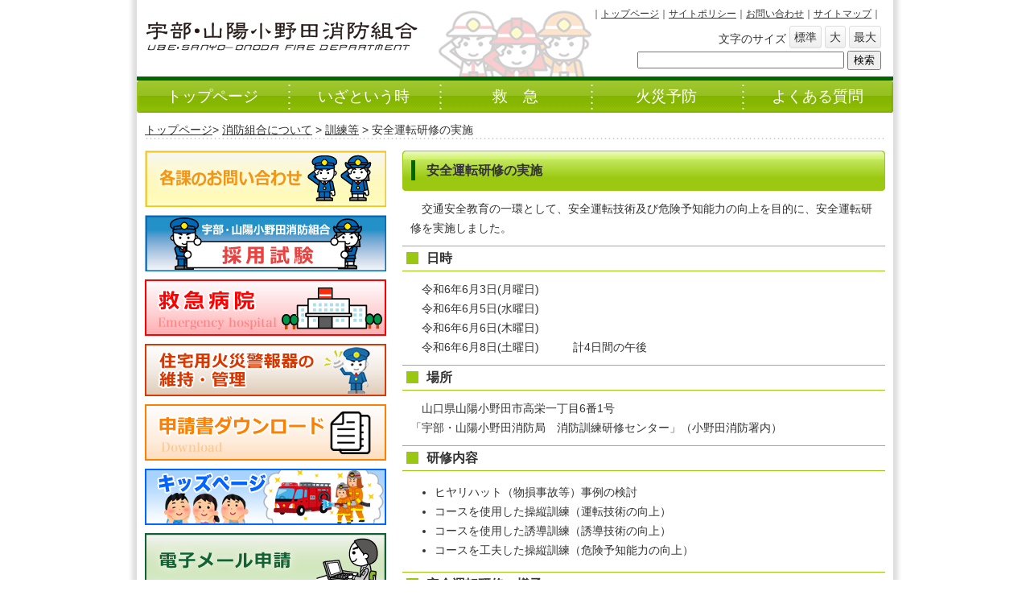

--- FILE ---
content_type: text/html
request_url: https://www.ube-sansho119.jp/about/kunnrenn/post_161.html
body_size: 41091
content:
<!DOCTYPE html PUBLIC "-//W3C//DTD XHTML 1.0 Transitional//EN" "http://www.w3.org/TR/xhtml1/DTD/xhtml1-transitional.dtd">
<html xmlns="http://www.w3.org/1999/xhtml">
<head>
<!-- Global site tag (gtag.js) - Google Analytics -->
<script async src="https://www.googletagmanager.com/gtag/js?id=UA-30431440-1"></script>
<script>
window.dataLayer = window.dataLayer || [];
function gtag(){dataLayer.push(arguments);}
gtag('js', new Date());
gtag('config', 'UA-30431440-1');
</script>
<!-- Google tag (gtag.js) -->
<script async src="https://www.googletagmanager.com/gtag/js?id=G-557V3EF7E6"></script>
<script>
window.dataLayer = window.dataLayer || [];
function gtag(){dataLayer.push(arguments);}
gtag('js', new Date());
gtag('config', 'G-557V3EF7E6');
</script>
<meta http-equiv="Content-Type" content="text/html; charset=utf-8" />
<title>宇部・山陽小野田消防組合 - 消防組合について - 安全運転研修の実施</title>
<meta name="keywords" content="宇部市,山陽小野田市,山口県,119,消防,救急" />
<meta name="description" content="宇部・山陽小野田消防組合の公式ウェブサイトです。" />
<meta http-equiv="X-UA-Compatible" content="IE=edge"/>
<link href="https://www.ube-sansho119.jp/style.css" rel="stylesheet" type="text/css" />
<link href="https://www.ube-sansho119.jp/style_responsive.css" rel="stylesheet" type="text/css" />
<script type="text/javascript" src="https://www.ube-sansho119.jp/jquery/styleswitcher.js"></script>
<link rel="alternate stylesheet" type="text/css" href="https://www.ube-sansho119.jp/style_standard.css" title="standard" />
<link rel="alternate stylesheet" type="text/css" href="https://www.ube-sansho119.jp/style_large.css" title="large" />
<link rel="alternate stylesheet" type="text/css" href="https://www.ube-sansho119.jp/style_largest.css" title="largest" />
<script type="text/javascript" src="https://www.ube-sansho119.jp/jquery/jquery.js"></script>
<script type="text/javascript" src="https://www.ube-sansho119.jp/jquery/jquery.cycle.all.min.js"></script>
<script src="https://www.ube-sansho119.jp/jquery/jquery.cookie.js" type="text/javascript"></script>
<script type="text/javascript" src="https://www.ube-sansho119.jp/js/accordion.js"></script>
<script type="text/javascript" src="https://www.ube-sansho119.jp/js/newsPager.js"></script>
<script type="text/javascript" src="https://www.ube-sansho119.jp/jquery/smartRollover.js"></script>
<meta name="viewport" content="width=device-width,initial-scale=1">
</head>
<body>
<div id="wrapper">
<div id="container">
<div id="header_sub">
<div class="h_pc">
<!--ヘッダ画像、背景、検索窓-->
<div id="header-title">
<a href="https://www.ube-sansho119.jp/"><img src="https://www.ube-sansho119.jp/common/images/logo3.gif" alt="宇部・山陽小野田消防組合" width="360" border="0" /></a>
<h1>宇部・山陽小野田消防組合</h1>
</div><!--header-title-->
<div id="header-right">
<div style="font-size:80%;margin:0;">｜<a href="https://www.ube-sansho119.jp/index.html">トップページ</a>｜<a href="https://www.ube-sansho119.jp/policy.html">サイトポリシー</a>｜<a href="https://www.ube-sansho119.jp/about/soshiki/kakuka.html">お問い合わせ</a>｜<a href="https://www.ube-sansho119.jp/sitemap.html">サイトマップ</a>｜</div>
<ul id="textsize">
<li style="padding-top:5px;margin:0;">文字のサイズ</li>
<li><a onClick="setActiveStyleSheet('standard') ; return false;">標準</a></li>
<li><a onClick="setActiveStyleSheet('large') ; return large;">大</a></li>
<li><a onClick="setActiveStyleSheet('largest') ; return largest;">最大</a></li>
</ul>
<form method="get" action="https://www.ube-sansho119.jp/kanri/site-search.cgi">
<input type="text" id="search" class="ti" name="search" value="" size="30" />
<input type="hidden" name="IncludeBlogs" value="1,7,10,6,11,8,2,9,5,3,4,14" />
<input type="hidden" name="limit" value="20" />
<input type="submit" accesskey="4" value="検索" />
</form>
</div><!--header-right-->
</div><!--h_pc-->
<div class="h_sp">
<header>
<div class="header__inner">
<div id="header-title">
<a href="https://www.ube-sansho119.jp/"><img src="https://www.ube-sansho119.jp/common/images/logo3.gif" alt="宇部・山陽小野田消防組合" width="350" border="0" /></a>
<h1>宇部・山陽小野田消防組合</h1>
</div><!--header-title-->
<div class="hamburger-menu">
<input type="checkbox" id="menu-btn-check">
<label for="menu-btn-check" class="menu-btn"><span></span></label>
<!--ここからメニュー-->
<div class="menu-content">
<ul>
<li><a href="https://www.ube-sansho119.jp/">トップページ</a></li>
<li><a href="https://www.ube-sansho119.jp/iza">いざという時</a></li>
<li><a href="https://www.ube-sansho119.jp/kyuukyu">救急</a></li>
<li><a href="https://www.ube-sansho119.jp/kasaiyobou">火災予防</a></li>
<li><a href="https://www.ube-sansho119.jp/faq">よくある質問</a></li>
<li><a href="https://www.ube-sansho119.jp/topics_index.html">トピックス</a></li>
<li><a href="https://www.ube-sansho119.jp/about">消防組合について</a></li>
<li><a href="https://www.ube-sansho119.jp/toukei">統計・情報公開</a></li>
<li><a href="https://www.ube-sansho119.jp/koushu">講習・試験</a></li>
<li><a href="https://www.ube-sansho119.jp/shouboudan">消防団</a></li>
<li><a href="https://www1.g-reiki.net/ube-sansho119/reiki_menu.html" target="_blank">宇部・山陽小野田消防組合例規集</a></li>
<li><a href="https://www.ube-sansho119.jp/link/link.html">リンク</a></li>
<li><a href="https://www.ube-sansho119.jp/policy.html">サイトポリシー</a></li>
<li><a href="https://www.ube-sansho119.jp/sitemap.html">サイトマップ</a></li>
</ul>
</div>
<!--ここまでメニュー-->
</div>
</div>
</header>
</div><!--h_sp-->
</div><!--header-->
<div id="globalnavi_sub">
<!--グローバルナビ-->
<ul>
<li><a href="https://www.ube-sansho119.jp/">トップページ</a></li><li><a href="https://www.ube-sansho119.jp/iza/">いざという時</a></li><li><a href="https://www.ube-sansho119.jp/kyuukyu/">救　急</a></li><li><a href="https://www.ube-sansho119.jp/kasaiyobou/">火災予防</a></li><li><a href="https://www.ube-sansho119.jp/faq/">よくある質問</a></li>
</ul>
</div><!--globalnavi-->
<div class="clear"></div>
<div id="pankuzu">
<a href="https://www.ube-sansho119.jp/">トップページ</a>&gt;
<a href="https://www.ube-sansho119.jp/about/">消防組合について</a>
> <a href="https://www.ube-sansho119.jp/about/kunnrenn/">訓練等</a>
> 安全運転研修の実施
</div>
<div id="left">
<!--レフトナビ-->
<div class="leftbanner">
<a href="https://www.ube-sansho119.jp/about/soshiki/kakuka.html"><img src="https://www.ube-sansho119.jp/common/kakuka_toiawase.png" alt="各課のお問い合わせ"></a>
</div>
<div class="leftbanner">
<a href="https://www.ube-sansho119.jp/news/saiyou/7.html
"><img src="https://www.ube-sansho119.jp/common/recruit_small.png" alt="採用試験"></a>
</div>
<div class="leftbanner">
<a href="https://www.ube-sansho119.jp/kyuukyu/iryou/kyuukyuubyouin.html"><img src="https://www.ube-sansho119.jp/common/emergencyhospital_small.png" alt="救急病院"></a>
</div>
<div class="leftbanner">
<a href="https://www.ube-sansho119.jp/kasaiyobou/cat/post_67.html"><img src="https://www.ube-sansho119.jp/common/kasaikeihouki_small.png" alt="住宅用火災警報器の維持・管理"></a>
</div>
<div class="leftbanner">
<a href="https://www.ube-sansho119.jp/download/"><img src="https://www.ube-sansho119.jp/common/download_small2.png" alt="申請書ダウンロード"></a>
</div>
<div class="leftbanner">
<a href="https://www.ube-sansho119.jp/kids/"><img src="https://www.ube-sansho119.jp/common/kids_small.png" alt="キッズページ"></a>
</div>
<div class="leftbanner">
<a href="https://www.ube-sansho119.jp/kasaiyobou/cat2/post_88.html"><img src="https://www.ube-sansho119.jp/common/mail_shinsei.png" alt="電子メール申請"></a>
</div>
<div class="leftbanner">
<a href="https://www.ube-sansho119.jp/about/post_195.html"><img src="https://www.ube-sansho119.jp/common/joseikatsuyaku.png" alt="女性活躍および職場環境"></a>
</div>
<div id="left1back">
<div id="left1">
消防組合について
</div>
<dl class="navi2">
<dt>概要</dt>
<dd>
<ul>
<li><a href="https://www.ube-sansho119.jp/about/gaiyou/kihonkeikaku.html">基本計画</a></li>
<li><a href="https://www.ube-sansho119.jp/about/gaiyou/jousei.html">管内情勢</a></li>
<li><a href="https://www.ube-sansho119.jp/about/gaiyou/history.html">宇部・山陽小野田消防組合の沿革</a></li>
<li><a href="https://www.ube-sansho119.jp/about/gaiyou/uneikeikaku.html">広域消防運営計画</a></li>
</ul>
</dd>
</dl>
<dl class="navi2">
<dt>組織</dt>
<dd>
<ul>
<li><a href="https://www.ube-sansho119.jp/about/soshiki/post_182.html">無人航空機（ドローン）の運用開始について</a></li>
<li><a href="https://www.ube-sansho119.jp/about/soshiki/kakuka.html">各課のお問い合わせ先</a></li>
<li><a href="https://www.ube-sansho119.jp/about/soshiki/soshiki.html">組織について</a></li>
<li><a href="https://www.ube-sansho119.jp/about/soshiki/sharyou.html">主な車両紹介</a></li>
<li><a href="https://www.ube-sansho119.jp/about/soshiki/sirei_center.html">消防指令センターについて</a></li>
</ul>
</dd>
</dl>
<dl class="navi2">
<dt>消防庁舎</dt>
<dd>
<ul>
<li><a href="https://www.ube-sansho119.jp/about/shisetsu/ubechuou.html">消防局・宇部中央消防署</a></li>
<li><a href="https://www.ube-sansho119.jp/about/shisetsu/ubechuoutoubu.html">宇部中央消防署東部出張所</a></li>
<li><a href="https://www.ube-sansho119.jp/about/shisetsu/ubenishi.html">宇部西消防署</a></li>
<li><a href="https://www.ube-sansho119.jp/about/shisetsu/ubenishihokubu.html">宇部西消防署北部出張所</a></li>
<li><a href="https://www.ube-sansho119.jp/about/shisetsu/post_52.html">宇部西消防署楠出張所</a></li>
<li><a href="https://www.ube-sansho119.jp/about/shisetsu/onodasho.html">小野田消防署</a></li>
<li><a href="https://www.ube-sansho119.jp/about/shisetsu/sanyo.html">山陽消防署</a></li>
<li><a href="https://www.ube-sansho119.jp/about/shisetsu/sanyo-habu.html">山陽消防署埴生出張所</a></li>
</ul>
</dd>
</dl>
<dl class="navi2">
<dt>消防広域化</dt>
<dd>
<ul>
<li><a href="https://www.ube-sansho119.jp/about/kouikika/index1.html">消防広域化について</a></li>
<li><a href="https://www.ube-sansho119.jp/about/kouikika/kouiki-kentou.html">消防広域化検討委員会</a></li>
<li><a href="https://www.ube-sansho119.jp/about/kouikika/1.html">第1回　消防広域化協議会</a></li>
<li><a href="https://www.ube-sansho119.jp/about/kouikika/2.html">第2回　消防広域化協議会</a></li>
<li><a href="https://www.ube-sansho119.jp/about/kouikika/3.html">第3回　消防広域化協議会</a></li>
<li><a href="https://www.ube-sansho119.jp/about/kouikika/4.html">第4回　消防広域化協議会</a></li>
<li><a href="https://www.ube-sansho119.jp/about/kouikika/5.html">第5回　消防広域化協議会</a></li>
<li><a href="https://www.ube-sansho119.jp/about/kouikika/6.html">第6回　消防広域化協議会</a></li>
<li><a href="https://www.ube-sansho119.jp/about/kouikika/7.html">第7回　消防広域化協議会</a></li>
</ul>
</dd>
</dl>
<dl class="navi2">
<dt>議会</dt>
<dd>
<ul>
<li><a href="https://www.ube-sansho119.jp/about/gikai/post_89.html">定例会・臨時会について</a></li>
</ul>
</dd>
</dl>
<dl class="navi2">
<dt>行事</dt>
<dd>
<ul>
<li><a href="https://www.ube-sansho119.jp/about/gyouji/3_7.html">令和7年度幼年消防クラブ交流会を実施しました</a></li>
<li><a href="https://www.ube-sansho119.jp/about/gyouji/74.html">第74回宇部まつりパレードに参加しました。</a></li>
<li><a href="https://www.ube-sansho119.jp/about/gyouji/post_169.html">火災予防看板を制作しました</a></li>
<li><a href="https://www.ube-sansho119.jp/about/gyouji/7_4.html">令和7年度山口県消防防災ヘリコプター「きらら」運航説明会</a></li>
<li><a href="https://www.ube-sansho119.jp/about/gyouji/99.html">令和7年度「救急の日」イベントを実施しました</a></li>
<li><a href="https://www.ube-sansho119.jp/about/gyouji/post_198.html">鵜の島地区の通学合宿に参加しました</a></li>
<li><a href="https://www.ube-sansho119.jp/about/gyouji/post_197.html">小羽山地区自主防災訓練に参加しました</a></li>
<li><a href="https://www.ube-sansho119.jp/about/gyouji/3_10.html">令和7年度安全功労者総務大臣表彰の表彰伝達式を行いました</a></li>
<li><a href="https://www.ube-sansho119.jp/about/gyouji/post_87.html">採用ガイダンスを開催しました</a></li>
<li><a href="https://www.ube-sansho119.jp/about/gyouji/content_10.html"> 消防無線基地局の整備・清掃</a></li>
<li><a href="https://www.ube-sansho119.jp/about/gyouji/post_180.html">幼年消防クラブ防火もちつき大会を実施しました</a></li>
<li><a href="https://www.ube-sansho119.jp/about/gyouji/3_4.html">火災予防作品表彰式を開催しました</a></li>
<li><a href="https://www.ube-sansho119.jp/about/gyouji/post_175.html">第38回　消防展の開催について（行事内容に一部変更あり）</a></li>
<li><a href="https://www.ube-sansho119.jp/about/gyouji/6_7.html">令和6年度石油貯蔵施設立地対策等交付金により造成した基金の公表について</a></li>
<li><a href="https://www.ube-sansho119.jp/about/gyouji/post_194.html">令和6年度文化財防火デーに伴う火災防ぎょ訓練（横瀬八幡宮）</a></li>
<li><a href="https://www.ube-sansho119.jp/about/gyouji/post_192.html">高規格救急自動車を更新しました。</a></li>
<li><a href="https://www.ube-sansho119.jp/about/gyouji/content_9.html">令和6年度安全運転管理講習会</a></li>
<li><a href="https://www.ube-sansho119.jp/about/gyouji/1_2.html">第1回安全管理講習会</a></li>
<li><a href="https://www.ube-sansho119.jp/about/gyouji/content.html">第16回救急救命スキルアップセミナー開催</a></li>
<li><a href="https://www.ube-sansho119.jp/about/gyouji/6_6.html">令和6年度山口県消防防災ヘリコプター「きらら」運航説明会</a></li>
<li><a href="https://www.ube-sansho119.jp/about/gyouji/post_191.html">消防無線基地局の整備・清掃</a></li>
<li><a href="https://www.ube-sansho119.jp/about/gyouji/73.html">第73回宇部まつりパレードに参加しました。</a></li>
<li><a href="https://www.ube-sansho119.jp/about/gyouji/post_188.html">宝くじ助成金で平胴太鼓及び防火法被を整備しました</a></li>
<li><a href="https://www.ube-sansho119.jp/about/gyouji/hansou-nintei.html">患者等搬送事業者認定証交付式</a></li>
<li><a href="https://www.ube-sansho119.jp/about/gyouji/3_8.html">令和6年度少年消防クラブ夏期研修に参加しました</a></li>
<li><a href="https://www.ube-sansho119.jp/about/gyouji/50.html">第50回山口県消防救助技術大会に出場しました</a></li>
<li><a href="https://www.ube-sansho119.jp/about/gyouji/post_183.html">消防無線基地局の整備・清掃</a></li>
<li><a href="https://www.ube-sansho119.jp/about/gyouji/62.html">危険物施設の立入検査を実施しました</a></li>
<li><a href="https://www.ube-sansho119.jp/about/gyouji/content_6.html">令和6年度危険物保安担当者講習会を実施しました</a></li>
<li><a href="https://www.ube-sansho119.jp/about/gyouji/5_6.html">令和5年度山口県消防表彰式</a></li>
<li><a href="https://www.ube-sansho119.jp/about/gyouji/post_158.html">消防職員意見発表会を開催しました</a></li>
<li><a href="https://www.ube-sansho119.jp/about/gyouji/5_3.html">令和5年度風通しの良い職場づくり研修会を開催しました</a></li>
<li><a href="https://www.ube-sansho119.jp/about/gyouji/post_172.html">安全運転管理講習会</a></li>
<li><a href="https://www.ube-sansho119.jp/about/gyouji/post_171.html">令和5年度　山口県消防防災ヘリコプター「きらら」運航説明会</a></li>
<li><a href="https://www.ube-sansho119.jp/about/gyouji/content_5.html">消防無線基地局の整備・清掃</a></li>
<li><a href="https://www.ube-sansho119.jp/about/gyouji/net119.html">Net119緊急通報システムについて概要の説明</a></li>
<li><a href="https://www.ube-sansho119.jp/about/gyouji/post_114.html">第49回山口県消防救助技術大会に出場しました</a></li>
<li><a href="https://www.ube-sansho119.jp/about/gyouji/post_162.html">消防無線基地局の整備・清掃</a></li>
<li><a href="https://www.ube-sansho119.jp/about/gyouji/post_133.html">危険物施設の立入検査を実施しました</a></li>
<li><a href="https://www.ube-sansho119.jp/about/gyouji/4_1.html">令和5年度危険物保安担当者講習会を実施しました</a></li>
<li><a href="https://www.ube-sansho119.jp/about/gyouji/5_1.html">令和5年度情報セキュリティ研修会を実施しました</a></li>
<li><a href="https://www.ube-sansho119.jp/about/gyouji/post_129.html">令和4年度山口県知事表彰の表彰伝達式</a></li>
<li><a href="https://www.ube-sansho119.jp/about/gyouji/post_160.html">山火事防止パトロールを行いました</a></li>
<li><a href="https://www.ube-sansho119.jp/about/gyouji/post_125.html">火災予防イベントを実施しました</a></li>
<li><a href="https://www.ube-sansho119.jp/about/gyouji/post_147.html">山口県消防防災ヘリコプター「きらら」運航説明会</a></li>
<li><a href="https://www.ube-sansho119.jp/about/gyouji/post_145.html">消防協力者表彰式を行いました</a></li>
<li><a href="https://www.ube-sansho119.jp/about/gyouji/2.html">令和4年度消防職員委員会を開催しました</a></li>
<li><a href="https://www.ube-sansho119.jp/about/gyouji/content_2.html">消防無線基地局の整備・清掃</a></li>
<li><a href="https://www.ube-sansho119.jp/about/gyouji/post_136.html">令和4年度宇部・山陽小野田消防組合安全衛生委員会を開催しました</a></li>
<li><a href="https://www.ube-sansho119.jp/about/gyouji/post_135.html">令和4年度山口県危険物関係等表彰の伝達を行いました</a></li>
<li><a href="https://www.ube-sansho119.jp/about/gyouji/post_131.html">職員研修会を開催しました</a></li>
<li><a href="https://www.ube-sansho119.jp/about/gyouji/post_111.html">表彰伝達式を実施しました</a></li>
<li><a href="https://www.ube-sansho119.jp/about/gyouji/3_1.html">令和3年度女性消防吏員活躍推進アドバイザーによる講習を開催しました</a></li>
<li><a href="https://www.ube-sansho119.jp/about/gyouji/post_116.html">消防協力者表彰式を実施しました</a></li>
<li><a href="https://www.ube-sansho119.jp/about/gyouji/post_113.html">高機能消防指令センター保守点検整備</a></li>
<li><a href="https://www.ube-sansho119.jp/about/gyouji/post_112.html">宇部市防災パトロール</a></li>
</ul>
</dd>
</dl>
<dl class="navi2">
<dt>訓練等</dt>
<dd>
<ul>
<li><a href="https://www.ube-sansho119.jp/about/kunnrenn/7_8.html">令和7年度宇部港・小野田港テロ対応訓練</a></li>
<li><a href="https://www.ube-sansho119.jp/about/kunnrenn/7_7.html">令和7年度警防技術練成会を実施しました</a></li>
<li><a href="https://www.ube-sansho119.jp/about/kunnrenn/7_6.html">令和7年度中国電力ネットワーク株式会社との鉄塔合同救出訓練</a></li>
<li><a href="https://www.ube-sansho119.jp/about/kunnrenn/7_3.html">令和7年度山陽消防署山陽大型化学車取扱訓練（実放水訓練）</a></li>
<li><a href="https://www.ube-sansho119.jp/about/kunnrenn/7_5.html">令和7年度山口宇部空港消防救難訓練</a></li>
<li><a href="https://www.ube-sansho119.jp/about/kunnrenn/7_2.html">令和7年度山陽消防署水防工法訓練</a></li>
<li><a href="https://www.ube-sansho119.jp/about/kunnrenn/post_196.html">消防指令センター障害対応訓練</a></li>
<li><a href="https://www.ube-sansho119.jp/about/kunnrenn/7_1.html">令和7年度宇部西消防署水防工法訓練</a></li>
<li><a href="https://www.ube-sansho119.jp/about/kunnrenn/post_165.html">刈屋漁港にて水難救助訓練を実施しました</a></li>
<li><a href="https://www.ube-sansho119.jp/about/kunnrenn/2025.html">2025年山口県総合防災訓練</a></li>
<li><a href="https://www.ube-sansho119.jp/about/kunnrenn/post_121.html">合同訓練を実施しました</a></li>
<li><a href="https://www.ube-sansho119.jp/about/kunnrenn/6_13.html">令和6年度林野火災防ぎょ訓練（アクトビレッジおの）</a></li>
<li><a href="https://www.ube-sansho119.jp/about/kunnrenn/3_2.html">令和6年度プレホスピタルセミナー（12誘導心電図編）実施</a></li>
<li><a href="https://www.ube-sansho119.jp/about/kunnrenn/6_12.html">令和6年度宇部・山陽小野田消防組合受援訓練</a></li>
<li><a href="https://www.ube-sansho119.jp/about/kunnrenn/6_10.html">令和6年度山口県緊急消防援助隊合同訓練（情報伝達訓練）</a></li>
<li><a href="https://www.ube-sansho119.jp/about/kunnrenn/6_11.html">令和6年度山口県緊急消防援助隊合同訓練（実動訓練）</a></li>
<li><a href="https://www.ube-sansho119.jp/about/kunnrenn/6_9.html">令和6年度山陽小野田市消防団合同訓練</a></li>
<li><a href="https://www.ube-sansho119.jp/about/kunnrenn/post_193.html">令和6年度文化財防火デーに伴う火災防ぎょ訓練（円応寺）</a></li>
<li><a href="https://www.ube-sansho119.jp/about/kunnrenn/6_8.html">令和6年度交通事故対応救助訓練</a></li>
<li><a href="https://www.ube-sansho119.jp/about/kunnrenn/content_8.html">令和6年度宇部市消防団合同訓練</a></li>
<li><a href="https://www.ube-sansho119.jp/about/kunnrenn/6_5.html">令和6年度山口県石油コンビナート等総合防災訓練</a></li>
<li><a href="https://www.ube-sansho119.jp/about/kunnrenn/content_7.html">令和6年度宇部港・小野田港テロ対応訓練</a></li>
<li><a href="https://www.ube-sansho119.jp/about/kunnrenn/6_4.html">令和6年度警防技術練成会を実施しました</a></li>
<li><a href="https://www.ube-sansho119.jp/about/kunnrenn/post_189.html">令和6年度中国電力ネットワーク株式会社との鉄塔合同救出訓練</a></li>
<li><a href="https://www.ube-sansho119.jp/about/kunnrenn/6_3.html">令和6年度山口宇部空港消防救難訓練</a></li>
<li><a href="https://www.ube-sansho119.jp/about/kunnrenn/6_2.html">令和6年度山口県消防防災航空隊合同訓練</a></li>
<li><a href="https://www.ube-sansho119.jp/about/kunnrenn/post_151.html">令和6年度救急技術練成会を実施しました</a></li>
<li><a href="https://www.ube-sansho119.jp/about/kunnrenn/post_187.html">緊急消防援助隊応援訓練を実施しました。</a></li>
<li><a href="https://www.ube-sansho119.jp/about/kunnrenn/6_1.html">令和6年度オレンジセミナー</a></li>
<li><a href="https://www.ube-sansho119.jp/about/kunnrenn/post_186.html">山口県消防防災航空隊との合同訓練を実施しました</a></li>
<li><a href="https://www.ube-sansho119.jp/about/kunnrenn/post_185.html">令和6年度宇部・山陽小野田消防組合水難救助総合訓練を実施</a></li>
<li><a href="https://www.ube-sansho119.jp/about/kunnrenn/post_184.html">緊急消防援助隊　応援訓練</a></li>
<li><a href="https://www.ube-sansho119.jp/about/kunnrenn/post_161.html">安全運転研修の実施</a></li>
<li><a href="https://www.ube-sansho119.jp/about/kunnrenn/post_181.html">水防工法訓練</a></li>
<li><a href="https://www.ube-sansho119.jp/about/kunnrenn/2024.html">2024年　山口県総合防災訓練</a></li>
<li><a href="https://www.ube-sansho119.jp/about/kunnrenn/post_178.html">令和5年度宇部・山陽小野田消防組合受援訓練 </a></li>
<li><a href="https://www.ube-sansho119.jp/about/kunnrenn/post_177.html">令和6年春季全国火災予防運動に係る消防訓練を実施しました</a></li>
<li><a href="https://www.ube-sansho119.jp/about/kunnrenn/orange-lecture27.html">令和5年度オレンジセミナー</a></li>
<li><a href="https://www.ube-sansho119.jp/about/kunnrenn/5_5.html">令和5年度　山陽小野田市消防団 合同訓練</a></li>
<li><a href="https://www.ube-sansho119.jp/about/kunnrenn/5_4.html">令和5年度　山口県緊急消防援助隊合同訓練</a></li>
<li><a href="https://www.ube-sansho119.jp/about/kunnrenn/post_173.html">消防指令センター障害対応訓練</a></li>
<li><a href="https://www.ube-sansho119.jp/about/kunnrenn/post_47.html">文化財防火デーに伴う消防訓練を実施しました</a></li>
<li><a href="https://www.ube-sansho119.jp/about/kunnrenn/content_1.html">令和5年度交通事故対応救助訓練</a></li>
<li><a href="https://www.ube-sansho119.jp/about/kunnrenn/post_170.html">令和5年度　高圧ガス移動に係る防災訓練</a></li>
<li><a href="https://www.ube-sansho119.jp/about/kunnrenn/post_93.html">令和5年度警防技術練成会を実施しました</a></li>
<li><a href="https://www.ube-sansho119.jp/about/kunnrenn/5_2.html">令和5年度　宇部港・小野田港テロ対応訓練</a></li>
<li><a href="https://www.ube-sansho119.jp/about/kunnrenn/chudenkunren.html">中国電力ネットワーク株式会社との鉄塔（高所）合同救出訓練の実施</a></li>
<li><a href="https://www.ube-sansho119.jp/about/kunnrenn/post_167.html">令和5年度　山口宇部空港　消防救難訓練</a></li>
<li><a href="https://www.ube-sansho119.jp/about/kunnrenn/post_166.html">宇部・山陽小野田消防組合 宇部市消防団 合同訓練　</a></li>
<li><a href="https://www.ube-sansho119.jp/about/kunnrenn/post_164.html">緊急消防援助隊　応援訓練</a></li>
<li><a href="https://www.ube-sansho119.jp/about/kunnrenn/post_159.html">消防指令センター障害対応訓練</a></li>
<li><a href="https://www.ube-sansho119.jp/about/kunnrenn/4_4.html">令和4年度 宇部・山陽小野田消防組合 受援訓練</a></li>
<li><a href="https://www.ube-sansho119.jp/about/kunnrenn/post_156.html">文化財防火デーに伴う火災防ぎょ訓練</a></li>
<li><a href="https://www.ube-sansho119.jp/about/kunnrenn/post_157.html">宇部・山陽小野田消防組合 山陽小野田市消防団 合同訓練</a></li>
<li><a href="https://www.ube-sansho119.jp/about/kunnrenn/post_154.html">消防指令センター先進地視察研修（廿日市市消防本部）</a></li>
<li><a href="https://www.ube-sansho119.jp/about/kunnrenn/4_3.html">令和4年度山口県緊急消防援助隊出動訓練</a></li>
<li><a href="https://www.ube-sansho119.jp/about/kunnrenn/post_102.html">電気設備火災発生時の消火活動に関する研修会</a></li>
<li><a href="https://www.ube-sansho119.jp/about/kunnrenn/post_152.html">ロープレスキュー合同訓練</a></li>
<li><a href="https://www.ube-sansho119.jp/about/kunnrenn/post_146.html">安全運転管理講習会</a></li>
<li><a href="https://www.ube-sansho119.jp/about/kunnrenn/post_149.html">宇部・山陽小野田消防組合 宇部市消防団 合同訓練　</a></li>
<li><a href="https://www.ube-sansho119.jp/about/kunnrenn/post_148.html">霜降山トンネル防災設備現地説明会</a></li>
<li><a href="https://www.ube-sansho119.jp/about/kunnrenn/4_2.html">宇部港・小野田港テロ対応訓練</a></li>
<li><a href="https://www.ube-sansho119.jp/about/kunnrenn/post_143.html">旧施設を使用しての消防訓練を実施</a></li>
<li><a href="https://www.ube-sansho119.jp/about/kunnrenn/post_142.html">ロープレスキュー合同訓練</a></li>
<li><a href="https://www.ube-sansho119.jp/about/kunnrenn/_289115001600.html">山口宇部空港　消防救難訓練</a></li>
<li><a href="https://www.ube-sansho119.jp/about/kunnrenn/post_138.html">緊急消防援助隊　応援訓練</a></li>
<li><a href="https://www.ube-sansho119.jp/about/kunnrenn/post_132.html">山口宇部空港　不法侵入事案対応訓練</a></li>
<li><a href="https://www.ube-sansho119.jp/about/kunnrenn/post_115.html">高機能消防指令センター障害対応訓練</a></li>
</ul>
</dd>
</dl>
<dl class="navi2">
<dt>行政不服審査等</dt>
<dd>
<ul>
<li><a href="https://www.ube-sansho119.jp/about/gyousei/post_85.html">行政手続・行政不服審査制度について</a></li>
</ul>
</dd>
</dl>
<dl class="navi2">
<dt>審査指針等</dt>
<dd>
<ul>
<li><a href="https://www.ube-sansho119.jp/about/shinnsashishinn/post_190.html">危険物審査指針（令和6年12月1日現在）</a></li>
<li><a href="https://www.ube-sansho119.jp/about/shinnsashishinn/9.html">「消防用設備等の技術基準」(全国消防長会中国支部編)の第９次改訂版について</a></li>
</ul>
</dd>
</dl>
</div>
<div id="left1back">
<div id="left2">
統計・情報公開
</div>
<dl class="navi2">
<dt>消防DX</dt>
<dd>
<ul>
<li><a href="https://www.ube-sansho119.jp/toukei/dx/dx.html">消防DX基本計画について</a></li>
</ul>
</dd>
</dl>
<dl class="navi2">
<dt>火災・救急・救助件数</dt>
<dd>
<ul>
<li><a href="https://www.ube-sansho119.jp/toukei/kennsuu/6.html">令和6年火災・救急・救助件数</a></li>
<li><a href="https://www.ube-sansho119.jp/toukei/kennsuu/content_2.html">令和5年火災・救急・救助件数</a></li>
<li><a href="https://www.ube-sansho119.jp/toukei/kennsuu/4.html">令和4年火災・救急・救助件数</a></li>
<li><a href="https://www.ube-sansho119.jp/toukei/kennsuu/3_1.html">令和3年火災・救急・救助件数</a></li>
<li><a href="https://www.ube-sansho119.jp/toukei/kennsuu/30.html">平成30年火災・救急・救助件数</a></li>
<li><a href="https://www.ube-sansho119.jp/toukei/kennsuu/29.html">平成29年火災・救急・救助件数</a></li>
<li><a href="https://www.ube-sansho119.jp/toukei/kennsuu/28.html">平成28年火災・救急・救助件数</a></li>
<li><a href="https://www.ube-sansho119.jp/toukei/kennsuu/number_of_fires27.html">平成27年火災・救急・救助件数</a></li>
<li><a href="https://www.ube-sansho119.jp/toukei/kennsuu/26.html">平成26年火災・救急・救助件数</a></li>
<li><a href="https://www.ube-sansho119.jp/toukei/kennsuu/25.html">平成25年火災・救急・救助件数</a></li>
<li><a href="https://www.ube-sansho119.jp/toukei/kennsuu/24_1.html">平成24年火災・救急・救助件数</a></li>
<li><a href="https://www.ube-sansho119.jp/toukei/kennsuu/H23Result.html">平成23年火災・救急・救助件数</a></li>
</ul>
</dd>
</dl>
<dl class="navi2">
<dt>消防年報</dt>
<dd>
<ul>
<li><a href="https://www.ube-sansho119.jp/toukei/nenpou/2024.html">令和6年(2024年)消防年報</a></li>
<li><a href="https://www.ube-sansho119.jp/toukei/nenpou/content_4.html">令和5年(2023年)消防年報</a></li>
<li><a href="https://www.ube-sansho119.jp/toukei/nenpou/2023.html">令和4年(2022年)消防年報</a></li>
<li><a href="https://www.ube-sansho119.jp/toukei/nenpou/32021.html">令和3年(2021年)消防年報</a></li>
<li><a href="https://www.ube-sansho119.jp/toukei/nenpou/content_1.html">令和2年(2020年)消防年報</a></li>
<li><a href="https://www.ube-sansho119.jp/toukei/nenpou/2019.html">令和元年(2019年)消防年報</a></li>
<li><a href="https://www.ube-sansho119.jp/toukei/nenpou/302018.html">平成30年(2018年)消防年報</a></li>
<li><a href="https://www.ube-sansho119.jp/toukei/nenpou/292017.html">平成29年(2017年)消防年報</a></li>
<li><a href="https://www.ube-sansho119.jp/toukei/nenpou/282016.html">平成28年(2016年)消防年報</a></li>
<li><a href="https://www.ube-sansho119.jp/toukei/nenpou/272015.html">平成27年(2015年)消防年報</a></li>
<li><a href="https://www.ube-sansho119.jp/toukei/nenpou/262014.html">平成26年(2014年)消防年報</a></li>
<li><a href="https://www.ube-sansho119.jp/toukei/nenpou/252013.html">平成25年(2013年)消防年報</a></li>
<li><a href="https://www.ube-sansho119.jp/toukei/nenpou/242012.html">平成24年(2012年)消防年報</a></li>
<li><a href="https://www.ube-sansho119.jp/toukei/nenpou/232012.html">平成23年(2011年)消防年報</a></li>
</ul>
</dd>
</dl>
<dl class="navi2">
<dt>財政状況・財務書類・人事行政運営</dt>
<dd>
<ul>
<li><a href="https://www.ube-sansho119.jp/toukei/zaisei_jinnji/post_6.html">人事行政の運営状況</a></li>
<li><a href="https://www.ube-sansho119.jp/toukei/zaisei_jinnji/content.html">財務書類の公表</a></li>
</ul>
</dd>
</dl>
<dl class="navi2">
<dt>次世代育成支援・女性活躍推進</dt>
<dd>
<ul>
<li><a href="https://www.ube-sansho119.jp/toukei/jisedai_jyoseikatuyaku/jinjigyousei.html">「次世代育成支援対策推進法」及び「女性活躍推進法」に基づく取組状況</a></li>
<li><a href="https://www.ube-sansho119.jp/toukei/jisedai_jyoseikatuyaku/content_3.html">職員の給与の男女の差異について</a></li>
</ul>
</dd>
</dl>
<dl class="navi2">
<dt>地球温暖化・障害者活躍推進</dt>
<dd>
<ul>
<li><a href="https://www.ube-sansho119.jp/toukei/chikyuu_shougai/post_14.html">障害者活躍推進計画について</a></li>
<li><a href="https://www.ube-sansho119.jp/toukei/chikyuu_shougai/post_17.html">地球温暖化対策実行計画について</a></li>
</ul>
</dd>
</dl>
<dl class="navi2">
<dt>情報公開</dt>
<dd>
<ul>
<li><a href="https://www.ube-sansho119.jp/toukei/jouhoukoukai/post_10.html">制度の運用状況</a></li>
<li><a href="https://www.ube-sansho119.jp/toukei/jouhoukoukai/bunsho-koukai.html">情報公開制度</a></li>
<li><a href="https://www.ube-sansho119.jp/toukei/jouhoukoukai/post.html">個人情報取扱業務及び個人情報ファイル簿の公表</a></li>
<li><a href="https://www.ube-sansho119.jp/toukei/jouhoukoukai/kojin-hogo.html">個人情報保護制度</a></li>
</ul>
</dd>
</dl>
<dl class="navi2">
<dt>違反対象物公表制度</dt>
<dd>
<ul>
<li><a href="https://www.ube-sansho119.jp/toukei/ihantaishoubutsu/post_7.html">公表制度について</a></li>
<li><a href="https://www.ube-sansho119.jp/toukei/files/09414dbd5574df80cbd44e593afa973040d55d75.pdf" target="_blank">公表対象物一覧（宇部市）</a></li>
<li><a href="https://www.ube-sansho119.jp/toukei/files/sannyouonodasi.pdf" target="_blank">公表対象物一覧（山陽小野田市）</a></li>
</ul>
</dd>
</dl>
</div>
<div id="left1back">
<div id="left3">
講習
</div>
<ul>
<li><a href="https://www.ube-sansho119.jp/koushu/post.html">患者等搬送乗務員基礎講習について</a></li>
</ul>
<ul>
<li><a href="https://www.ube-sansho119.jp/koushu/e-.html">上級救命講習（WEB講習活用）について</a></li>
</ul>
<ul>
<li><a href="https://www.ube-sansho119.jp/koushu/post_10.html">患者等搬送乗務員定期講習（再講習）について</a></li>
</ul>
<ul>
<li><a href="https://www.ube-sansho119.jp/koushu/post_9.html">応急手当普及員講習（Ⅰ・再講習）について</a></li>
</ul>
<ul>
<li><a href="https://www.ube-sansho119.jp/koushu/post_8.html">上級救命講習について</a></li>
</ul>
<dl class="navi2">
<dt>普通救命講習・救急講習</dt>
<dd>
<ul>
<li><a href="https://www.ube-sansho119.jp/koushu/kyuumeikousyuu/post_6.html">普通救命講習Ⅰ(定期開催)について</a></li>
<li><a href="https://www.ube-sansho119.jp/koushu/kyuumeikousyuu/post_5.html">各種救急講習(出張講習)について</a></li>
<li><a href="https://www.ube-sansho119.jp/koushu/kyuumeikousyuu/post_7.html">救命講習資器材の貸付について</a></li>
</ul>
</dd>
</dl>
<dl class="navi2">
<dt>防火管理講習・危険物取扱者試験等</dt>
<dd>
<ul>
<li><a href="https://www.ube-sansho119.jp/koushu/boukan/post_1.html">防火管理講習について</a></li>
<li><a href="https://www.ube-sansho119.jp/koushu/boukan/kousyuu_shiken_info.html">危険物取扱者・消防設備士等</a></li>
</ul>
</dd>
</dl>
</div>
<div id="left1back">
<div id="left6">
消防団
</div>
<dl class="navi2">
<dt>組織</dt>
<dd>
<ul>
<li><a href="https://www.ube-sansho119.jp/shouboudan/dan_soshiki/post_21.html">宇部市消防団について</a></li>
<li><a href="https://www.ube-sansho119.jp/shouboudan/dan_soshiki/sanyo-onoda.html">山陽小野田市消防団について</a></li>
</ul>
</dd>
</dl>
</div>
<div id="left1back">
<div id="left7">
宇部・山陽小野田消防組合例規集
</div>
<ul>
<li><a href="https://www1.g-reiki.net/ube-sansho119/reiki_menu.html" target="_blank">宇部・山陽小野田消防組合例規集</a></li>
</ul>
</div>
<div id="left1back">
<div id="left5">
リンク
</div>
<ul>
<li><a href="http://www.city.ube.yamaguchi.jp/" target="_blank" rel="noopener">宇部市</a></li>
<li><a href="http://www.city.sanyo-onoda.lg.jp/" target="_blank" rel="noopener">山陽小野田市</a></li>
<li><a href="http://www.fcaj.gr.jp/link/" target="_blank" rel="noopener">全国の消防本部等へのリンク</a></li>
<li><a href="http://www.ube-sansho-bousai.jp/" target="_blank" rel="noopener">宇部・山陽小野田防災協会</a></li>
<li><a href="http://www.pref.yamaguchi.lg.jp/cms/a10900/index/" target="_blank" rel="noopener">山口県総務部防災危機管理課</a></li>
<li><a href="http://www.pref.yamaguchi.lg.jp/cms/a11600/index/" target="_blank" rel="noopener">山口県総務部消防保安課</a></li>
<li><a href="http://www.fdma.go.jp/" target="_blank" rel="noopener">総務省消防庁</a></li>
<li><a href="https://www.fdma.go.jp/mission/prepare/rescue/post-12.html#kinshoutai01" target="_blank" rel="noopener">緊急消防援助隊ＰＲ動画</a></li>
<li><a href="http://www.shoubo-shiken.or.jp/" target="_blank" rel="noopener">消防試験研究センター</a></li>
<li><a href="http://www.khk-syoubou.or.jp/" target="_blank" rel="noopener">危険物保安技術協会</a></li>
</ul>
</div>
</div><!--left-->
<div id="main">
<h2>安全運転研修の実施</h2>
<p>　交通安全教育の一環として、安全運転技術及び危険予知能力の向上を目的に、安全運転研修を実施しました。</p>
<h3><strong>日時</strong></h3>
<p>　令和6年6月3日(月曜日)<br />　令和6年6月5日(水曜日)<br />　令和6年6月6日(木曜日)<br />　令和6年6月8日(土曜日)　　　計4日間の午後</p>
<h3><strong>場所</strong></h3>
<p>　山口県山陽小野田市高栄一丁目6番1号<br />「宇部・山陽小野田消防局　消防訓練研修センター」（小野田消防署内）</p>
<h3><strong>研修内容</strong></h3>
<ul>
<li>ヒヤリハット（物損事故等）事例の検討</li>
<li>コースを使用した操縦訓練（運転技術の向上）</li>
<li>コースを使用した誘導訓練（誘導技術の向上）</li>
<li>コースを工夫した操縦訓練（危険予知能力の向上）</li>
</ul>
<h3><strong>安全運転研修の様子</strong></h3>
<p><strong><img alt="shasin1.jpg" src="https://www.ube-sansho119.jp/about/files/e53f605ccfbc87f23e1fe045d3564f7363a64b73.jpg" width="280" height="210" class="mt-image-none" />　<img alt="shasin2.jpg" src="https://www.ube-sansho119.jp/about/files/0e8f70123166b937612e83b098a3786a62796159.jpg" width="280" height="210" class="mt-image-none" /></strong></p>
<p><strong><img alt="shasin3.jpg" src="https://www.ube-sansho119.jp/about/files/4a00330e1d17588798129fec65b8d3686772ec76.jpg" width="280" height="210" class="mt-image-none" />　<img alt="shasin4.jpg" src="https://www.ube-sansho119.jp/about/files/466032501b9344353157f9e7d6b517beb1d82b02.jpg" width="280" height="210" class="mt-image-none" /></strong></p>
<div class="listbox">
<h3 class="contentlist">お問い合わせ</h3>
<p>組織名称：宇部・山陽小野田消防組合　小野田消防署</p>
<p>所在地：〒756-0815　山口県山陽小野田市高栄一丁目6番1号</p>
<p>電話番号：0836-83-0119</p>
</div>
<!--メインコンテンツ-->
</div><!--main-->
<div class="clear"></div>
<div id="footer-top">
<div id="footersign">
<div class="f_pc">
<span style="display:none;">
<strong>宇部・山陽小野田消防組合</strong><br />
〒755-0027 山口県宇部市港町二丁目3番30号　電話番号：0836-21-6111　ファックス番号：0836-31-0119
</span>
</div><!--f_pc-->
<div class="f_sp">
<div class="f_name">宇部・山陽小野田消防組合</div>
<div class="f_address">〒755-0027 山口県宇部市港町二丁目3番30号</div>
<div class="f_tel">電話番号：0836-21-6111　ファックス番号：0836-31-0119</div>
</div><!--f_sp-->
</div>
<div id="pagetop-bottom"><a href="#top"><img src="https://www.ube-sansho119.jp/common/images/pagetop.gif" alt="このページのトップへ" width="140" height="25" border="0" /></a></div>
<div class="clear"></div>
</div>
<div id="footer">
Copyright ©Ube･Sanyo-Onoda Fire Department  All Rights Reserved.
</div><!--footer-->
</div><!--container-->
</div><!--wrapper-->
</body>
</html>


--- FILE ---
content_type: text/css
request_url: https://www.ube-sansho119.jp/style.css
body_size: 24287
content:
@charset "utf-8";
/* CSS Document */

/*------------------------------------------
 body
------------------------------------------*/
body
{
	width:100%;
	color: #333;
	font-family: "メイリオ","meiryo","ヒラギノ角ゴ Pro W3","Hiragino Kaku Gothic Pro","Osaka","ＭＳ Ｐゴシック","MS PGothic",sans-serif;
	line-height: 1.5em;
	margin:0;
	padding:0;
	font-size:1.0em;
}

/*------------------------------------------
 float解除 
------------------------------------------*/
.clear
{
	clear:both;
	padding:1px;
}

/*------------------------------------------
 外枠 
------------------------------------------*/
#wrapper
{
	width:960px;
	margin:0 auto;
	padding:0;
	background:url(common/images/wrapper_bg2.jpg) repeat-y;
}


/*------------------------------------------
 段落 
------------------------------------------*/
#main p
{
	margin:0 10px 10px 10px;
}

#main p.left-padding
{
	margin:0 0 10px 1.5em;
}

/*------------------------------------------
 リンク 
------------------------------------------*/
a
{
	color:#333333;
}

a:hover
{
	color:#0066FF;
	text-decoration:underline;
}

a img
{
	border:0;
}


/*------------------------------------------
 全体
------------------------------------------*/
#container
{
	width:940px;
	font-size:100%;
/*	background:#fafef1;*/
	margin:0 auto;
/*	text-align:center;*/
}

/*------------------------------------------
 ヘッダー
 ------------------------------------------*/
#header
{
	width:940px;
	height:95px;
	background:url(common/images/header_bg95.gif);
}

#header_sub
{
	width:940px;
	height:95px;
	background:url(common/images/header_bg95.gif);
	border-bottom:5px solid #060;
}

#header-title
{
	width:350px;
	float:left;
	margin:17px 0 0 0;
	padding:0;
}

#header-right
{
	width:450px;
	margin:5px 15px 0px 0px;
	font-size:90%;
	text-align:right;
	float:right;
}

/*
#header-right ul
{
	list-style-type: none;
	margin:0;
	padding-top:5px;
}

#header-right ul li
{
	display:inline;
	padding:0px 1px 0px 6px;
	border-left:1px solid #000000;
}

#header-right a
{
	color:#000000;
}

#header-right a:hover
{
	color:#000000;
	text-decoration:none;
}

#header-right form
{
	display:inline;	
	
}

*/

/*--スライドショー--*/
#slideshow
{
	position:relative;	
	width:940px;	
	height:290px;
	margin:0 0 0 0px;
	overflow: hidden;/*scroll; /* Allows the slides to be viewed using scrollbar if Javascript isn't available */
	z-index:0;
}

/* slideshow */

#slideshow ul
{
	margin:0 0 0 0;
	padding:0 0 0 0;
}


#slideshow ul a
{
	border:none;
	margin:0 0 0 0;
	padding:0 0 0 0;
}

#slideshow ul#nav 
{
	display: none;
	list-style: none;
	position: relative; top: 210px; z-index: 15;
}

#slideshow ul#nav li#prev 
{
	float: left; margin: 0 0 0 40px;
}

#slideshow ul#nav li#next 
{
	float: right; margin: 0 50px 0 0;
}

#slideshow ul#nav li a 
{
	display: block; width: 80px; height: 80px; text-indent: -9999px;
}

#slideshow ul#nav li#prev a 
{
	background: url(common/images/prev.png);
}

#slideshow ul#nav li#next a 
{
	background: url(common/images/next.png);
}

#slideshow ul#slides 
{
	list-style: none;
	z-index:1;
}

#slideshow ul#slides li 
{
	margin: 0 0 20px 0;
}

#slideshow img
{
	margin:0 0 0 0;
	padding:0 0 0 0;
}


/*--- 出動状況 ---*/
#shutudou
{
	float:left;	
/*	width:300px;*/
	width:260px;
	margin:0 0 0 5px;
	position:absolute;
	top:20px;
	left:5px;
	z-index:2;
}

.sh-title
{
	background:url(common/images/shutudou_header_bg.gif) no-repeat;
/*	width:290px;*/
	width:250px;
	line-height:35px;
	margin:0 0 5px 0;
	padding:0 0 0 10px;
	font-size:0.9em;
	font-weight:bold;
	text-align:left;

}

#shutudou table
{
/*	width:300px;*/
	width:260px;
	background:#666;
	opacity:0.8;
	filter:progid:DXImageTransform.Microsoft.Alpha(Enabled=1,Style=0,Opacity=80);
/*	border:1px solid #666;*/
}



#shutudou table tr td,
#shutudou table tr th
{
	background:#FFF;
	padding:5px 5px 5px 5px;
	font-size:0.8em;
	font-weight:bold;
}



/*------------------------------------------
 メニュー
 ------------------------------------------*/
#globalnavi
{
	width:920px;
	height:60px;
	margin:0 auto;
	padding:0;
/*	background:url(common/images/mainnavi_bg3.gif);*/
/*	background:url(common/images/mainnavi_dummy.gif);*/
	position:absolute;
	top:220px;
	left:10px;
	font-size:1.2em;
	z-index:2;
}


#globalnavi ul
{
	width:920px;
	height:60px;
	text-align:center;
	list-style-type: none;
	margin:0 auto;
	padding:0;
	display:block;
}

#globalnavi ul li
{
	width:184px;
	height:60px;
	line-height:60px;
	margin: 0 auto;
	padding:0;
	text-align:center;
	float: left;
	color:#003300;
	display:none;
}


#globalnavi ul li a:link,
#globalnavi ul li a:visited
{
	width:184px;
	height:60px;
	line-height:60px;
	margin: 0 auto;
	padding:0;
	text-align:center;
	float: left;
	color:#003300;
	text-decoration:none;
	display:none;
}

#globalnavi ul li a:hover
{
	width:184px;
	height:60px;
	line-height:60px;
	margin: 0 auto;
	padding:0;
	text-decoration:none;
	text-align:center;
	float: left;
	color:#FFF;
	background:url(common/images/menu_ahover2.gif);
	display:none;
}


#globalnavi_sub
{
	width:940px;
	height:40px;
	margin:0 auto;
	padding:0;
	background:url(common/images/mainnavi2_sub_bg3.gif);
	font-size:1.2em;
}

#globalnavi_sub ul
{
	width:940px;
	height:40px;
	text-align:center;
	list-style-type: none;
	margin:0 auto;
	padding:0;
	display:block;
}

#globalnavi_sub ul li
{
	width:188px;
	height:40px;
	line-height:40px;
	margin: 0 auto;
	padding:0;
	text-align:center;
	float: left;
	color:#FFF;
}


#globalnavi_sub ul li a:link,
#globalnavi_sub ul li a:visited
{
	width:188px;
	height:40px;
	line-height:40px;
	margin: 0 auto;
	padding:0;
	text-align:center;
	float: left;
	color:#FFF;
	text-decoration:none;
}

#globalnavi_sub ul li a:hover
{
	width:184px;
	height:40px;
	line-height:40px;
	margin:0 0 0 4px;
	padding:0;
	text-decoration:none;
	text-align:center;
	float: left;
	color:#003300;
	background:url(common/images/menu_sub2_ahover2.gif);
}

/*------------------------------------------
 見出し
 ------------------------------------------*/
h1
{
	display: none;
}

/*------------------------------------------
 フッター
 ------------------------------------------*/

#footer
{
	width:940px;
	margin:0 auto;
	padding:5px 0px 0 0;
	font-size:80%;
	line-height:100%;
	text-align:center;
	border-top:1px solid #999;
}

#copyright
{
	width:100%;
	background:#FFBD27;
	text-align:center;
	color:#ffffff;
	font-size:80%;
}


#footer-top
{
	margin:0 0 0 0;
	padding:0 0 0 0;
	position:relative;
	height:40px;
}

#footersign
{
	margin:0 0 0 10px;
	padding:0px 0 0 0;
	width:740px;
	float:left;
	height:40px;
/*	font-size:0.8em;
/*	line-height:1.2em;*/
	background:url(common/images/signature.gif) no-repeat;
}


/*------------------------------------------
 このページの先頭へ
 ------------------------------------------*/
/*--- ページ最下部 ---*/

#pagetop-bottom
{
	text-align:right;
/*	padding-top:1em;*/
	padding-top:15px;
	padding-right:20px;
	width:140px;
	float:right;
	bottom:0;
}


/*--- レフトメニュー ---*/

#left
{
	width:300px;
	margin:5px 0px 0px 10px;
	padding:0 0 0 0;
	float:left;
	font-size:0.9em;
/*	border:1px solid #9C6;
/*	background:url(common/images/leftbg.jpg) repeat-y;*/
}

#left dl.navi2
{
	margin:0px 0px 0px 0px;
	padding:0 0 0 0;
}

#left dt
{
	margin:0px 5px 0px 5px;
	padding:5px 0 5px 25px;
/*	background:url(common/images/listicon_pink.gif) no-repeat 5px 0.3em;*/
/*	border-bottom:1px dashed #CCCCCC;*/
	background:url(common/images/arrow_green.gif) no-repeat 5px 0.4em;
	border-bottom:1px solid #DDD;
	border-left:1px solid #DDD;
	border-right:1px solid #DDD;
	background-color:#FEFEFE;
}

#left dd
{
	margin:0 0 0 0;
	padding:0 0 0 0;
}

#left ul
{
	list-style-type:none;
	padding:0px 0 0px 0;
	margin:0px 0 0px 5px;
	line-height:1.5em;
	background:#FEFEFE;

	width:290px;
}

#left ul li
{
	margin:0px 0px 0px 0px;
	padding:5px 0 5px 25px;
/*	background:url(common/images/listicon_pink.gif) no-repeat 5px 0.3em;
	border-bottom:1px dashed #CCCCCC;*/
	background:url(common/images/arrow_green.gif) no-repeat 5px 0.4em;
	border-bottom:1px solid #DDD;
	border-left:1px solid #DDD;
	border-right:1px solid #DDD;
}


#left dd ul li
{
	margin:0px 0px 0px 0px;
	padding:5px 0 5px 45px;
/*	background:url(common/images/listicon_pink.gif) no-repeat 5px 0.3em;
	border-bottom:1px dashed #CCCCCC;*/
	background:url(common/images/arrow_green.gif) no-repeat 25px 0.4em;
	border-bottom:1px solid #DDD;
	border-left:1px solid #DDD;
	border-right:1px solid #DDD;
}


*:first-child+html #left ul
{
	list-style-type:none;
	padding:0 0 0 0;
	margin:0px 0 0px 5px;
	line-height:1.5em;
	background:#FEFEFE;
	width:290px;
	list-style-position:outside;
}

/*


*:first-child+html #left ul li
{
	margin:0px 0 0px 0px;
	padding:0px 0 0px 25px;
	background:url(common/images/arrow_green.gif) no-repeat 5px 0.4em;
	list-style-position:outside;
}


*:first-child+html #left dd ul li
{
	margin:0px 0px 0px 0px;
	padding:0px 0 0px 45px;
	background:url(common/images/arrow_green.gif) no-repeat 25px 0.4em;
	border-bottom:1px solid #DDD;
	border-left:1px solid #DDD;
	border-right:1px solid #DDD;
}


*:first-child+html #left dt
{
	margin:0px 5px 0px 5px;
	padding:0px 0 0px 25px;
	background:url(common/images/arrow_green.gif) no-repeat 5px 0.4em;
	border-bottom:1px solid #DDD;
	border-left:1px solid #DDD;
	border-right:1px solid #DDD;
	background-color:#FEFEFE;
}

*:first-child+html #left dd
{
	margin:0 0 0 0;
	padding:0 0 0 0;
}

*/


#left1
{
	width:290px;
	height:33px;
	line-height:35px;
	text-align:left;
	font-weight:bold;
	background:url(common/images/leftnavi2_h_1.gif) no-repeat;
	margin:0 0 0 0;
	padding:2px 0 0 10px;
}

#left1back
{
	width:300px;
	margin:0 0 10px 0;
	height:auto;
	padding:0 0 10px 0;	
	background:url(common/images/left1_bg.gif) bottom no-repeat;
}

#left2
{
	width:290px;
	height:33px;
	line-height:35px;
	text-align:left;
	font-weight:bold;
	background:url(common/images/leftnavi2_h_2.gif) no-repeat;
	padding:2px 0 0 10px;
}

#left3
{
	width:290px;
	height:33px;
	line-height:35px;
	text-align:left;
	font-weight:bold;
	background:url(common/images/leftnavi2_h_3.gif) no-repeat;
	padding:2px 0 0 10px;
}

#left4
{
	width:290px;
	height:33px;
	line-height:35px;
	text-align:left;
	font-weight:bold;
	background:url(common/images/leftnavi2_h_4.gif) no-repeat;
	padding:2px 0 0 10px;
}

#left5
{
	width:290px;
	height:33px;
	line-height:35px;
	text-align:left;
	font-weight:bold;
	background:url(common/images/leftnavi2_h_5.gif) no-repeat;
	padding:2px 0 0 10px;
}

#left6
{
	width:290px;
	height:33px;
	line-height:35px;
	text-align:left;
	font-weight:bold;
	background:url(common/images/leftnavi2_h_6.gif) no-repeat;
	padding:2px 0 0 10px;
}

#left7
{
	width:290px;
	height:33px;
	line-height:35px;
	text-align:left;
	font-weight:bold;
	background:url(common/images/leftnavi2_h_7.gif) no-repeat;
	padding:2px 0 0 10px;
}


/*--- トップページバナー --*/
.topbanner
{
	width:600px;	
	margin:0 0 20px 0;
}


/*--- トップページ見出し --*/
#main h2.main1
{
	width:590px;
	height:35px;
	line-height:35px;
	text-align:left;
	font-weight:bold;
	background:url(common/images/main2_h_1.gif) no-repeat;
	margin:0 0 0 0;
	padding:0px 0 0 10px;	
	font-size:1.0em;
	color:#003300;
}

#main h2.main2
{
	width:590px;
	height:35px;
	line-height:35px;
	text-align:left;
	font-weight:bold;
	background:url(common/images/main2_h_2.gif) no-repeat;
	margin:0 0 0 0;
	padding:0px 0 0 10px;	
	font-size:1.0em;
	color:#003300;
}

#main h2.main3
{
	width:590px;
	height:35px;
	line-height:35px;
	text-align:left;
	font-weight:bold;
	background:url(common/images/main2_h_3.gif) no-repeat;
	margin:0 0 0 0;
	padding:0px 0 0 10px;	
	font-size:1.0em;
	color:#003300;
}

/*--- アーカイブ一覧へのリンク ---*/
.archivelink
{
	margin:10px 10px 10px 0px;
	float:right;
}



/*--- お役立ちガイド ---*/

.guide1
{
	width:270px;
	height:150px;
	background:url(common/images/guide2_bg_1.gif) no-repeat;
	float:left;
	margin:10px 10px 10px 10px;
	padding:5px 5px;
}

.guide2
{
	width:270px;
	height:150px;
	background:url(common/images/guide2_bg_2.gif) no-repeat;
	float:left;
	margin:10px 10px 10px 10px;
	padding:5px 5px;
}

.guide3
{
    width: 270px;
	height:150px;
	background:url(common/images/guide2_bg_3_h150.png) no-repeat;

    float: left;
    margin: 10px 10px 10px 10px;
    padding: 5px 5px;
}

.guide4
{
	width:270px;
	height:150px;
	background:url(common/images/guide2_bg_4.gif) no-repeat;
	float:left;
	margin:10px 10px 10px 10px;
	padding:5px 5px;
}

.guide5
{
	width:270px;
	height:150px;
	background:url(common/images/guide2_bg_5.png) no-repeat;
	float:left;
	margin:10px 10px 10px 10px;
	padding:5px 5px;
}


.guidetitle
{
	margin:5px 0px 5px 5px;
	width:260px;
	line-height:1.5em;
	border-bottom:1px solid #993;
}

.guide1 ul,
.guide2 ul,
.guide3 ul,
.guide4 ul,
.guide5 ul
{
	margin:0 0 0 20px;
	padding:0 0 0 0;
}

.guide1 ul li,
.guide2 ul li,
.guide3 ul li,
.guide4 ul li,
.guide5 ul li
{
	margin:0 0 0 5px;
	padding:0 0 0 0;
	font-size:0.8em;
	line-height:1.5em;
}



/*--- 本文 ---*/

#main
{
	width:600px;
	margin:5px 10px 0px 0px;
	float:right;
	font-size:0.9em;
}

#main_sub
{
	width:600px;
	margin:5px 10px 0px 0px;
	float:right;
	font-size:0.9em;
	background:url(common/images/main_sub_bg.gif) no-repeat bottom;
	
}


#main dl.toppage
{
	margin:0;
	padding:0 5px;
	margin-top:0.5em;
	margin-bottom:0.5em;
}

#main dl.toppage dt
{
	clear: left;
	float: left;
	width: 9em;
	padding-left: 5px;
}

#main dl.toppage dd
{
	margin-bottom: 0.3em;
	margin-left: 10em;
}


/*--- トップページの写真 ---*/
.top-image
{
	margin:0 auto;
	padding:0;
}


/*--- 行事案内サムネイル ---*/
#main .gyojiimg img
{
	margin-right:15px;
	float:right;	
	clear:right;
}







/*------------------------------------------
 サブページ
 ------------------------------------------*/
#pankuzu
{
	font-size:85%;
	margin:5px 10px 5px 10px;
	line-height:30px;
	background:url(common/images/pankuzu_bg.gif) repeat-x;
}

#main_sub
{

}

#main h2,#main h2.cate, #main_form h2
{
	width:570px;
	font-size:1.1em;
	line-height:50px;
	background:url(common/images/sub_h2.gif) no-repeat;
	padding: 0 0 0 30px;
	margin:0px 0 10px 0;
}

/*
#main h2.cate
{
	width:570px;
	height:100px;
	font-size:1.5em;
	line-height:100px;
	background:url(common/images/cate_h2.gif) no-repeat;
	padding: 0 0 0 30px;
	margin:0px 0 10px 0;
}
*/

#main h3
{
	width:570px;
	font-size:1.1em;
	line-height:30px;
	border-top:1px solid #9AC810;
	border-bottom:1px solid #9AC810;
	background:url(common/images/sub_h3.gif) no-repeat;
	padding: 0 0 0 30px;
	margin:10px 0 10px 0;
}

#main h4
{
	width:570px;
	font-size:1.1em;
	line-height:30px;
	background:url(common/images/sub_h4.gif) no-repeat;
	padding: 0 0 0 30px;
	margin:10px 0 10px 0;
}


#main h5
{
	width:570px;
	font-size:1.1em;
	line-height:30px;
	padding: 0 0 0 30px;
	margin:10px 0 10px 0;
	border-top:1px solid #CCC;
	border-bottom:1px solid #CCC;
	background:url(common/images/sub_h5.gif) no-repeat;
}

#main h6
{
	width:570px;
	font-size:1.1em;
	line-height:30px;
	padding: 0 0 0 30px;
	margin:10px 0 10px 0;
	border-top:1px dotted #CCC;
	border-bottom:1px dotted #CCC;
	background:url(common/images/sub_h6.gif) no-repeat;
}



#main h2.kanren
{
	width:590px;
	font-size:1.1em;
	line-height:30px;
	background:url(common/images/kanren_bg.gif) no-repeat;
	padding: 0 0 0 10px;
	margin:10px 0 10px 0;
}


#main table,#main table th,#main table tr,#main table td
{
	border:1px solid #999;
	border-collapse: collapse;
	border-spacing: 0;
	padding:2px 2px 2px 2px;
}


#main table ol
{
	margin:0 0 0 1.6em;
	padding:0;
}

.newbox
{
	margin:0 0 0 0;
	width:598px;
	border:1px solid #9C0;
}

#main .newbox h3.newtitle
{
	background:url(common/images/newbox_bg.jpg) no-repeat;
	width:588px;
	height:30px;
	font-size:1.0em;
	line-height:30px;
	padding: 0 0 0 10px;
	margin:0px 0 0px 0;
}

.category
{
	margin:0 0 0 0;
	padding:0px 0 2px 0;
	background:#FFF;
}

.line
{
	margin:0 2px 0 2px;
	height:2px;
	border-bottom:1px solid #9C0;	
}

#main dl.cate
{
	margin:0 2px 0 2px;
	padding:5px 5px 5px 10px;
	border-left:1px solid #9C0;	
	border-right:1px solid #9C0;
	border-bottom:1px solid #9C0;
	background:#FFF;
}

#main dl.cate dt
{
	clear: left;
	float: left;
	width: 9em;
	padding-left: 5px;
	border-left:5px solid #9C0;
	background:#FFF;
}

#main dl.cate dd
{
/*	margin-bottom: 0.3em;*/
	margin-left: 10em;
	background:#FFF;

}

.listbox
{
	border:2px solid #F90;
	margin:10px 0 10px 0;
}

#main .listbox h3.contentlist
{
	background:url(common/images/contentlist_bg.jpg) no-repeat;
	width:586px;
	height:30px;
	font-size:1.0em;
	line-height:30px;
	padding: 0 0 0 10px;
	margin:0px 0 0px 0;
	border:none;
}


#main .listbox ul
{
	list-style-type:none;
	padding:0 0 0 0;
	margin:0px 0 5px 5px;
	line-height:1.5em;
}

#main .listbox ul li
{
	margin:5px 0 5px 0px;
	padding:0 0 5px 20px;
	background:url(common/images/listicon_pink.gif) no-repeat 5px 0.3em;
	border-bottom:1px dotted #FF9900;
}

#main .listbox ul ul
{
	list-style-type:none;
	padding:0;
	margin:0px 0 5px 20px;
}



#main .listbox ul ul li
{
	margin:5px 0 5px 0px;
	padding:0 0 0 20px;
	background:url(common/images/listicon_pink.gif) no-repeat 5px 0.3em;
	border-bottom:1px dotted #FF9900;
}


/*  FAQ */
.faqbox
{
	margin:0 0 0 0;
	width:598px;
	border:1px solid #9C0;
}


#main .faqbox ul
{
	list-style-type:none;
	padding:0 0 0 0;
	margin:0px 0 5px 5px;
	line-height:1.5em;
}

#main .faqbox ul li
{
	margin:5px 0 5px 0px;
	padding:0 0 5px 20px;
	background:url(common/images/listicon_pink.gif) no-repeat 5px 0.3em;
	border-bottom:1px dotted #9C0;
}

#main h2.faq
{
	width:570px;
	height:100px;
	font-size:1.5em;
	line-height:1.5em;
	background:url(common/images/faq_h2_gray.gif) no-repeat;
	padding: 20px 0 0 30px;
	margin:0px 0 10px 0;
}



/*------------------------------------------
 フォント設定
 ------------------------------------------*/
.small_80
{
	font-size:80%;
	line-height:1.2em;
}

.small_90
{
	font-size:90%;
	line-height:1.2em;
}


.big_110_b
{
	font-size:110%;
	font-weight:bold;
}

.blue
{
	color:#3366CC;
}

.orange
{
	color:#FF6600;
}

.red {
	color:#cc0000;
}

/*------------------------------------------
 画像の回り込みで、画像が文字より高い時の
 背景の調節
 ------------------------------------------*/
.clearfix:after {
   content: ".";
   display: block;
   clear: both;
   height: 0;
   visibility: hidden;
}
.clearfix { display: inline-block; }
/* exlude MacIE5 \*/
* html .clearfix { height: 1% }
.clearfix {display:block;}
/* end MacIE5 */

/*------------------------------------------
 行揃え
 ------------------------------------------*/
 
.left
{
	float:left;
	clear:left;
	padding-right:15px;
}

.right
{
	float:right;
	clear:right;
	padding-left:15px;
}


/* 検索結果*/
.hidden
{
	display:none;	
}

.content-nav {
	width:600px;
	border-top:1px solid #9AC810;
    text-align: center;
	margin: 10px 0 10px;
}

/*-- 各ページで左に現在のコンテンツのメニューを表示する --*/
#leftcontentwrap
{
	width:300px;
	margin:0 0 20px 0;
	padding:0 0 10px 0;	
	background:url(common/images/left_content_bg.gif) bottom no-repeat;
/*	background:url(common/images/contentmenu_r2_c1.gif) repeat-y;*/
}

#contentstitle
{
	background:url(common/images/leftnavi2_h_content.gif);
	width:290px;
	height:33px;
	line-height:35px;
	text-align:left;
	font-weight:bold;
	margin:0 0 0 0;
	padding:2px 0 0 10px;
	color:#FFFFFF;
}

#leftcontentfooter
{
	width:300px;
	height:10px;
	background:url(common/images/contentmenu_r3_c1.gif) no-repeat;
	margin:0 0 20px 0px;
	padding:0 0 0 0;
}

/* お知らせ、トピックスの一覧 */ 

.listindex
{
	float:right;
	margin:5px 10px 10px 0px;
}

/* 文字のサイズボタン */ 

ul#textsize 		{list-style:none;margin:2px 0;}
ul#textsize li		{display:inline-block;/display:inline;/zoom:1; vertical-align:middle;/*height:20px;*/}

ul#textsize li a	{
	border-radius:3px;
	background-color:#fefefe;
	background-image: linear-gradient(to bottom, #fefefe, #eee);
	padding:1px 5px;
	border:1px solid #ddd;
	display:block;
	text-decoration:none;
	vertical-align:middle;}
	
ul#textsize li a:hover	{
	color:#fff;
	border-radius:3px;
	background-color:#BBCB2A;
	background-image: linear-gradient(to bottom, #DFEA90, #BBCB2A);
	padding:1px 5px;
	border:1px solid #ddd;
	display:block;
	text-decoration:none;
	cursor:pointer;}


/*------------------------------------------
 追加分（2017.5）
------------------------------------------*/
#kinkyu-box
{
    width: 900px;
    height: auto;
    background: #ff0000;
    margin: 5px auto 10px auto;
    padding: 10px;
    /*text-align: center;　2017.9.15変更*/

}

#kinkyu-text
{
    color: #ffffff;
    font-weight:bold;
    font-size:90%;/*2017.9.15追記*/                                          
}

#kinkyu-text p
{
    margin: 0;
}

#kinkyu-text a
{
    color: #fff700;
}

#kinkyu-text a:hover
{
   text-decoration: none;
}
                                          
.leftbanner
                                          
{ 
   margin-bottom:10px;
}

.more
{
   background:#dddddd;
   float:right;
   padding:0 5px;
}

.more a
{
   text-decoration:none;
}

/*------------------------------------------
 追加分（2019.3）画像ボックス
------------------------------------------*/
.picture
{
   width:300px;
   height:270px;
   float:left
}

/*------------------------------------------
 追加分（2021.7）キッズページ
------------------------------------------*/
input[type=checkbox] {
    /*display: none;*/
}

.kidscheckbox
{
    display: none;
}

.checkbox01 {
    box-sizing: border-box;
    cursor: pointer;
    display: block;
    padding: 5px 30px 5px 35px;
    position: relative;
    width: auto;
    font-weight: bold;
    color: #ff5722;
    margin-left: 10px;
}
.checkbox01::before {
    background: #fff;
    border: 1px solid #ccc;
    border-radius: 3px;
    content: '';
    display: block;
    height: 16px;
    left: 5px;
    margin-top: -8px;
    position: absolute;
    top: 50%;
    width: 16px;
}
.checkbox01::after {
    border-right: 6px solid #ff0000;
    border-bottom: 3px solid #ff0000;
    content: '';
    display: block;
    height: 20px;
    left: 7px;
    margin-top: -16px;
    opacity: 0;
    position: absolute;
    top: 50%;
    transform: rotate(45deg) translate3d(0,2px,0) scale3d(.7,.7,1);
    transition: transform .2s ease-in-out, opacity .2s ease-in-out;
    width: 9px;
}
input[type=checkbox]:checked + .checkbox01::before {
    border-color: #666;
}
input[type=checkbox]:checked + .checkbox01::after {
    opacity: 1;
    transform: rotate(45deg) scale3d(1,1,1);
}

.shirei_text1
{
    border:2px solid #F90;
    padding:10px;
    background:#faffdf;
    border-radius:10px;
    margin:20px 0;
    min-height: 120px;
}

.check_text1
{
	padding-left:2em;
	color:#ff0000;
}

.shirei_text2
{
    border:3px solid #ff7f50;
    padding:10px;
    border-radius:10px;
    margin:20px 0;
    min-height: 120px;
}

.brown
{
	color:#8b4513;
}

/*------------------------------------------
 追加分（2022.8）
------------------------------------------*/
.kotei-box
{
    width: 890px;
    height: auto;
    
    margin: 5px auto 10px auto;
    padding: 10px;
	font-size: 0.9em;
    border: 5px solid #cc0000;
    background: #ffffca;
}

.kotei-box .kotei_midashi1 {
	border-radius: 5px;
	background:#cc0000;
	color:#fff;
	padding:5px 10px;
	display: inline-block;
	font-size:110%;
	margin-bottom:10px;
}

.kotei-box .kotei_midashi2 {
	color:#117bbf;
}

.kotei-box p
{
    margin: 0;
}

.kotei-box ul.listmark_check {
    list-style-type: none;
    padding-left: 10px;
    margin: 0;
}

.kotei-box ul.listmark_check li {
    /*display: flex;
    align-items: center;
    gap: 0 10px;*/
    position: relative;
    padding: .2em .2em .2em 1.5em;
}

.kotei-box ul.listmark_check li::before,
.kotei-box ul.listmark_check li::after {
    position: absolute;
    content: '';
}

.kotei-box ul.listmark_check li::before {
    left: 0;
    top: 7px;
    width: 1.2em;
    height: 1.2em;
    border-radius: 5px;
    background-color: #2589d0;
}

.kotei-box ul.listmark_check li::after {
	width: 8px;
    height: 4px;
    border-bottom: 2px solid #fff;
    border-left: 2px solid #fff;
    transform: rotate(-45deg) translateY(-1.5px);
    left: .4em;
    top: .8em;
}


--- FILE ---
content_type: text/css
request_url: https://www.ube-sansho119.jp/style_responsive.css
body_size: 10952
content:
.h_sp,
.f_sp,
.m_sp{
	display: none;
}

.h_pc,
.f_pc,
.m_pc{
	display: block;
}

.listbox {
	clear: both;
}

/*----------------------------------------------------------
PC
-----------------------------------------------------------*/
@media print, screen and (min-width: 1024px){
a[href*="tel:"] {
pointer-events: none;
cursor: default;
text-decoration: none;
}
}


/*----------------------------------------------------------
tab
-----------------------------------------------------------*/
@media screen and (min-width: 768px)  and (max-width: 1023px){

#kinkyu-box {
    max-width: 920px;
    width: 100%;
    padding: 0;
}

#kinkyu-text {
	padding:10px;
}

.kotei-box {
    width: calc(100% - 40px);
}

#container {
	max-width:940px;
}

#wrapper {
    width: 100%;
    background: none;
}
#container {
    width: 100%;
}
#header-right {
    width: 50%;
}
#header {
    width: 100%;
}
#header_sub {
    width: 100%;
}
#header_sub {
    width: 100%;
}

#slideshow {
    width: 100%;
    /*height: auto;*/
}

#slideshow ul#slides li img {
	width: 100%;
	height:250px;
    object-fit: cover;
}

#globalnavi {
    max-width: 920px;
    width: 98%;
    height: auto;
}

.box60x920:before {
    content: "";
    display: block;
    padding-top: 6.52%;
}

#globalnavi-inner {
    position: absolute;
    top: 0; 
    left: 0;
    width: 100%;
    height: 100%;
}

#globalnavi img {
    height: 100%;
    width: auto;
}

#globalnavi_sub {
    width: 100%;
    background: linear-gradient(#9c0,#6aa52f);
}
#globalnavi_sub ul {
    width: 100%;
    display: flex;
}
#globalnavi_sub ul li {
    width: 100%;
    border-left: 3px dotted;
}
#globalnavi_sub ul li:first-child {
    border-left: none;
}
#globalnavi_sub ul li a:link, #globalnavi_sub ul li a:visited {
    width: 100%;
}

/* 左メニュー　*/
#left {
    width: 30%;
    max-width: 300px;
    margin: 5px 0px 0px 10px;
    padding: 0 0 0 0;
    float: left;
    font-size: 0.9em;
}

#left1back {
    width: 100%;
}

.topbanner {
	width:100%;
}

.leftbanner img {
	width:100%;
}

#left1,
#left2,
#left3,
#left4,
#left5,
#left6,
#left7{
	width:auto;
	background-size: contain;
    padding: 0 0 0 10px;
}

#left ul {
    margin: 0px 5px 0px 5px;
	width:auto;
}

#main h2.main1,
#main h2.main3,
#main h2.main2 {
    width: 98%;
    background-size: contain;
    border:none;
}
#main h2.faq {
    width: 93%;
    background-size: contain;
    font-size: 130%;
    padding: 10px 20px;
    border:none;
    line-height:1.2em;
}

.topbanner img {
	width:100%;
}

/* フッター */
#footer {
    width: 100%;
}
#main {
    width: calc(100% - 34%);
    max-width: 600px;
}
#main .listbox h3.contentlist {
    width: calc(100% - 10px);
    background-size: 100% 30px;
}

#main h2, #main h2.cate {
    font-size: 1.1em;
    line-height: 1.2em;
    background: url(common/h2_bg.png) repeat-x;
    padding: 10px 15px;
    margin: 0 0 10px 0;
    border-radius: 5px;
    border: 1px solid #9bc911;
    background-color: #9bc911;
    width: calc(100% - 30px);
}

#main h3, #main h4, #main h5 {
    width: calc(100% - 30px);
}
a img {
max-width:100%;
height:auto;
}
p img {
max-width:100%;
height:auto!important;
}
#main table {
width: 100%!important;
}
#main table td {
width: auto!important;
}
#main table td img {
max-width: 100%;
height: auto;
object-fit: contain;
}
#main  .shirei_text1 img {
max-width: 100%;
}

a[href*="tel:"] {
pointer-events: none;
cursor: default;
text-decoration: none;
}

}
/*----------------------------------------------------------
sp
-----------------------------------------------------------*/
@media screen and (max-width:767px) {
.h_pc,
.f_pc,
.m_pc {
	display: none;
}

.h_sp,
.f_sp,
.m_sp{
	display: block;
}

#left {
display:none;
}
#wrapper {
    width: 100%;
	background: none;
}
#container {
    width: 100%;
}
#header {
    width: 100%;
    background: #fff;
    position: fixed;
    z-index: 80;
    height: 70px;
}
#header_sub {
    width: 100%;
    background: #fff;
    position: fixed;
    z-index: 80;
    border: none;
    border-bottom: solid 2px #008000;
    height: 70px;
}

#header-title {
	width: 100%;
	max-width: 350px;
	margin-top: 10px;
}
#header-title a img {
	width: calc(100% - 60px);
}
#slideshow {
    width: 100%;
    height: auto;
    padding-top: 70px;
}
#shutudou {
    width: 100%;
    position: unset;
}
#kinkyu-box {
    width: calc(100% - 20px);
}

.kotei-box {
    width: calc(100% - 45px);
}

#globalnavi {
display:none;
}
#slideshow ul#slides li img {
width: 100%;
}

.search_banner {
	text-align:center;
    padding: 10px 10px 0;
}

.search_banner ul.menu_banner {
	padding:0;
}

.search_banner ul.menu_banner li {
	list-style:none;
	padding: 0;
}

.search_banner ul.menu_banner li a {
	padding: 5px 5px 0 0;
}

.search_banner ul.menu_banner li a img {
    width: 98%;
}

#footersign {
width: calc(100% - 10px);
background: unset;
display: contents;
}

#pagetop-bottom {
padding-top: 10px;
padding-right: 5px;
}
#footer {
    width: 100%;
}
#footer-top {
height: auto;
}
ul#textsize {
display: flex;
}
ul#textsize li {
display: contents;
}
ul#textsize li a {
margin-left: 5px;
}

#main {
width:98%;
float: unset;
margin: 5px auto;
}



#main h2.main1 {
    border: 2px solid #ff9900;
    width: calc(100% - 10px);
    height: auto;
    min-height: 35px;
	background: url(common/images/main2_h_1_icon.png) no-repeat right 3% bottom 3% , linear-gradient( #fff588 0%, #ff8313 100%)
}

#main h2.main3 {
width: calc(100% - 12px);
background-position: right;
border-left: 2px solid #1e90ff;
max-width: 588px;
}



#main h2.main2 {
    border: 2px solid #ff6699;
    width: calc(100% - 10px);
    height: auto;
    min-height: 35px;
	background: url(common/images/main2_h_2_icon.png) no-repeat right 3% bottom 3% , linear-gradient( #ffcadb 0%, #ff73a2 100%);;
}

#main h3{
width: calc(100% - 40px);
margin: 10px 5px 10px 5px;
line-height: 1.5;
padding-top: 4px;
}
#main h4 {
width: calc(100% - 40px);
line-height: 1.5;
padding-top: 4px;
}
#main h2, #main h2.cate, #main_form h2 {
    width: calc(100% - 15px);
    background: #bde353;
    border-radius: 5px;
    padding-left: 10px;
    line-height: 1.5;
    margin-top: 10px;
    padding-bottom: 5px;
    padding-top: 5px;
}
#main h2.faq {
    height: auto;
    padding: 10px;
    border-radius: 10px;
    width: calc(100% - 20px);
    margin: 10px 0;
    font-size: 120%;
    background-position: right;
    border-left: 1px solid #99cc00;
    min-height: 80px;
    max-width: 580px;
    background-size: cover;
}
#main .listbox h3.contentlist {
    width: calc(100% - 10px);
    background: linear-gradient(#ffffe0,#ffd700);
    height: auto;
    line-height: 1.5;
}
#main .newbox h3.newtitle {
width: calc(100% - 10px);
background: linear-gradient(#e8ffd1,#aadf0d);
height: auto;
}
#main h5 {
width: calc(100% - 30px);
line-height: 1.5;
padding-top: 4px;
}
#main img {
max-width: 97%!important;
object-fit: contain!important;
height: auto!important;
}
#main table {
width: 100%!important;
}
#main table td {
width: auto!important;
}
#main dl {
margin: 10px;
}
#main dl.toppage dt, #main dl.cate dt {
float:none;
}
#main dl.toppage dd, #main dl.cate dd {
margin: 0 10px;
}
#main p a {
overflow-wrap: break-word;
}
.topbanner {
width: 100%;
}

.topbanner img {
width: 100%;
}
.menu-btn {
    position: fixed;
    top: 10px;
    right: 15px;
    display: flex;
    height: 45px;
    width: 45px;
    justify-content: center;
    align-items: center;
    z-index: 90;

}
.menu-btn span,
.menu-btn span:before,
.menu-btn span:after {
    content: '';
    display: block;
    height: 3px;
    width: 25px;
    border-radius: 3px;
    background-color: #696969;
    position: absolute;
}
.menu-btn span:before {
    bottom: 8px;
}
.menu-btn span:after {
    top: 8px;
}
#menu-btn-check:checked ~ .menu-btn span {
    background-color: rgba(255, 255, 255, 0);
}
#menu-btn-check:checked ~ .menu-btn span::before {
    bottom: 0;
    transform: rotate(45deg);
}
#menu-btn-check:checked ~ .menu-btn span::after {
    top: 0;
    transform: rotate(-45deg);
}
#menu-btn-check {
    display: none;
}
.menu-content {
    width: 100%;
    height: 100%;
    position: fixed;
    top: 0;
    left: 100%;
    z-index: 80;
    background-color: #e5ff9d;
    transition: all 0.5s;
}
.menu-content form {
text-align: center;
}
.menu-content ul {
    padding: 45px 10px 0;
}
.menu-content ul li {
    border-bottom: solid 1px #696969;
    list-style: none;
    padding: 10px 0;
}
.menu-content ul li a {
    display: block;
    width: 100%;
    box-sizing: border-box;
    color: #000;
    text-decoration: none;
    padding: 0 15px 0 0;
    position: relative;
}
.menu-content ul li a::before {
    content: "";
    width: 7px;
    height: 7px;
    border-top: solid 2px #696969;
    border-right: solid 2px #696969;
    transform: rotate(45deg);
    position: absolute;
    right: 11px;
    top: 7px;
}
#menu-btn-check:checked ~ .menu-content {
    left: 0;
    overflow: auto;
}

ul.menu_banner {
display: flex;
flex-wrap: wrap;
padding-top: 0;
}
ul.menu_banner li {
border: none;
width: 50%;
padding:0;
}
ul.menu_banner li a {
padding: 5px 5px 0 0;
}
ul.menu_banner li a img {
width: 100%;
}
ul.menu_banner li a::before{
display: none;
}


.guide1, .guide2, .guide3, .guide4, .guide5 {
    border: 2px solid #ff99cc;
    border-radius: 7px;
    width: calc(100% - 30px);
    height: auto;
    min-height: 100px;
}

.guide1 {
	background: url(common/images/guide1_bgicon.png) no-repeat right 3% bottom 3% , linear-gradient( #ffffcc 0%, #ffffff 100%);
}

.guide2 {
	background: url(common/images/guide2_bgicon.png) no-repeat right 3% bottom 3% , linear-gradient( #ffffcc 0%, #ffffff 100%);
}

.guide3 {
	background: url(common/images/guide3_bgicon.png) no-repeat right 3% bottom 3% , linear-gradient( #ffffcc 0%, #ffffff 100%);
}

.guide4 {
	background: url(common/images/guide4_bgicon.png) no-repeat right 3% bottom 3% , linear-gradient( #ffffcc 0%, #ffffff 100%);
}

.guide5 {
	background: url(common/images/guide5_bgicon.png) no-repeat right 3% bottom 3% , linear-gradient( #ffffcc 0%, #ffffff 100%);
}

.guidetitle {
width: 95%;
}

.guide1 ul, .guide2 ul, .guide3 ul, .guide4 ul, .guide5 ul {
    margin: 0 0 10px 20px;
}
.newbox {
width: calc(100% - 2px);
}
.listbox {
clear: both;
margin-top: 30px;
margin-bottom: 20px;
}
.picture {
width: 100%!important;
height: auto!important;
text-align: center;
}

#shutudou {
    padding-bottom: 20px;
}

.sh-title {
    background: #f0e68c;
    width: calc(100% - 20px);
}

#shutudou table {
    width: calc(100% - 10px)!important;
}
#shutudou table tr th {
    background:#ffffe5;
}

.f_name {
font-weight: bold;
line-height: 1;
padding: 5px;
}
.f_address, .f_tel {
font-size:70%;
line-height: 1;
padding: 5px 5px 0 5px;
}
#pankuzu {
margin-top: 80px;
line-height: 1.5;
background: none;
border-bottom: 1px dotted #a9a9a9;

}
#globalnavi_sub {
display: none;
}
input#search[type="text" i] {
width: 50%;
font-size: 100%;
padding: 5px;
}
input[type="submit" i] {
font-size: 100%;
padding: 3px 10px;
}
.content-nav {
width:100%;
}

}

--- FILE ---
content_type: text/css
request_url: https://www.ube-sansho119.jp/style_standard.css
body_size: -16
content:
@charset "utf-8";
/* CSS Document */

body {
  font-size:100%;
}

--- FILE ---
content_type: text/css
request_url: https://www.ube-sansho119.jp/style_large.css
body_size: -16
content:
@charset "utf-8";
/* CSS Document */

body {
  font-size:110%;
}

--- FILE ---
content_type: text/css
request_url: https://www.ube-sansho119.jp/style_largest.css
body_size: -16
content:
@charset "utf-8";
/* CSS Document */

body {
  font-size:120%;
}

--- FILE ---
content_type: application/javascript
request_url: https://www.ube-sansho119.jp/js/accordion.js
body_size: 195
content:
$(document).ready(function() {
	$(".navi2 dt").hover(function(){
		$(this).css("cursor","pointer"); 
	},function(){
		$(this).css("cursor","default"); 
		});
	$(".navi2 dd").css("display","none");
	$(".navi2 dt").click(function(){
		$(this).next().slideToggle("fast");
		});
});


--- FILE ---
content_type: application/javascript
request_url: https://www.ube-sansho119.jp/js/newsPager.js
body_size: 3908
content:
/*
 * newsPager.js
 *
 * Copyright (c) 2008 nori (norimania@gmail.com)
 * http://moto-mono.net
 * Licensed under the MIT
 *
 * $Date: 2008-08-01 03:00
 */
 
new function() {
	
	var a,t,l,p,tp,nt,pt,nc,pc,pgc;
	
	a = 4;	// 表示させる件数
	t = "newsPager";	// 対象にするリストのid
	l = "first-child";	// 対象にしたリストに表示される最初のリストに付加するクラス
	p = false;	// ナビゲーションの位置 : リストの - 前 true, 後 false
	//tp = "newsLeft";	// 対象にするリストの親要素のid - pがtrueの場合のみ
	nt = "次の" + a + "件";	// 次のページリンクのnodeValue "ex) 次の5件"
	pt = "前の"+ a + "件";	// 前のページリンクのnodeValue
	tt = "を表示する";	// ntとptのタイトル ex) nt(pt)[次の5件を]]表示する
	nc = "next";	// 次のページリンクのclass名
	pc ="previous";	// 前のページリンクのclass名
	pgc = "pager";	// ページナビのclass名
	
	function addEvent(elm,listener,fn){try{elm.addEventListener(listener,fn,false);}catch(e){elm.attachEvent("on"+listener,fn);}}
	function insertAfter(newElement,targetElement){var parent=targetElement.parentNode;if(parent.lastChild==targetElement){parent.appendChild(newElement);}else{parent.insertBefore(newElement,targetElement.nextSibling);}}
	function newsNav(){if(!document.getElementById)return false;if(!document.getElementById(t))return false;if(p==true)var newsParent=document.getElementById(tp);var news=document.getElementById(t);var lists=news.getElementsByTagName("li");if(lists.length<=a)return false;var pageNum=Math.ceil(lists.length/a);var page=0;if(lists.length%a!=0)var b=lists.length%a
	else var b=a;for(var allList=0;allList<lists.length;allList++){if(allList%a==0){if(lists[allList].className.indexOf(l)==-1){lists[allList].className+=" "+l;}}}
	if(lists.length>a){var listArray=new Array(pageNum);for(var y=0;y<pageNum;y++){listArray[y]=new Array(a);}
	for(var listNum=0,list_x=0,list_y=0;listNum<lists.length;listNum++){if(listNum%a!=0||listNum==0){if(list_x==0){listArray[list_x][list_y++]=lists[listNum];}else{listArray[list_x][++list_y]=lists[listNum];}}else{list_y=0;listArray[++list_x][list_y]=lists[listNum];}}}
	function display(group){for(var i=0;i<lists.length;i++){lists[i].style.display="none";}
	for(var list_y=0;list_y<a;list_y++){if(!listArray[group])return false;if(listArray[group][list_y]==undefined)return false;listArray[group][list_y].style.display="";}}
	display(page);var pager=document.createElement("ul");pager.className=pgc;var previous=document.createElement("li");previous.className=pc;previous.style.cursor="pointer";previous.title=pt+tt;previous.style.visibility="hidden";var previousNode=document.createTextNode(pt);previous.appendChild(previousNode);var next=document.createElement("li");next.className=nc;next.style.cursor="pointer";next.title=nt+tt;var nextNode=document.createTextNode(nt);next.appendChild(nextNode);pager.appendChild(previous);pager.appendChild(next);next.onclick=function(){if(previous.style.visibility=="hidden")previous.style.visibility="visible";display(++page);if(page==(pageNum-2)){this.lastChild.nodeValue=nt.replace(a,b);this.title=this.lastChild.nodeValue+tt;}
	if(page==(pageNum-1))this.style.visibility="hidden";}
	previous.onclick=function(){if((page-1)==0)this.style.visibility="hidden";if(next.style.visibility=="hidden")next.style.visibility="visible";if(page==(pageNum-2)){next.lastChild.nodeValue=nt.replace(b,a);next.title=next.lastChild.nodeValue+tt;}
	display(--page);}
	next.onmouseover=function(){if(this.className==nc)this.className+=" hover";}
	next.onmouseout=function(){if(this.className.indexOf("hover")!=-1)this.className=nc;}
	previous.onmouseover=function(){if(this.className==pc)this.className+=" hover";}
	previous.onmouseout=function(){if(this.className.indexOf("hover")!=-1)this.className=pc;}
	if(p==true)newsParent.insertBefore(pager,news);else insertAfter(pager,news);}
	addEvent(window,"load",newsNav);
}